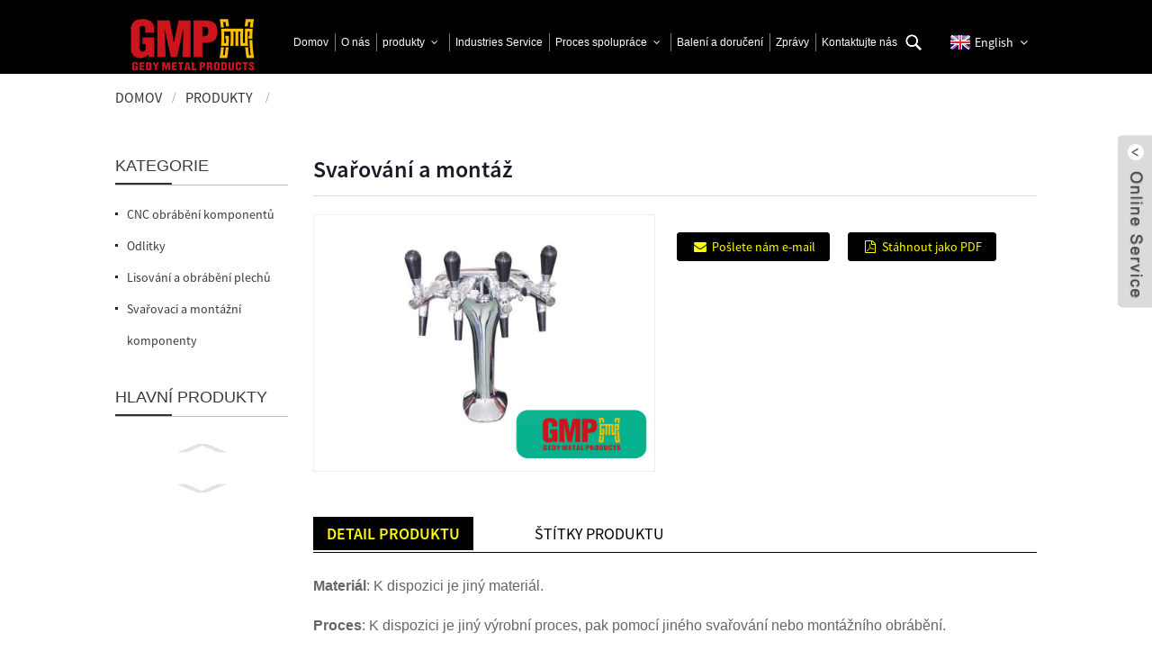

--- FILE ---
content_type: text/html
request_url: https://www.gmpmetalwork.com/cs/welding-assembly.html
body_size: 9710
content:
<!DOCTYPE html>  <html dir="ltr" lang="cs">  <head>  <title>Svařování a montáž - Čína Ningbo Gedy Metal</title>  <meta http-equiv="Content-Type" content="text/html; charset=UTF-8" />  <meta name="viewport" content="width=device-width,initial-scale=1,minimum-scale=1,maximum-scale=1,user-scalable=no">  <link rel="apple-touch-icon-precomposed" href="">  <meta name="format-detection" content="telephone=no">  <meta name="apple-mobile-web-app-capable" content="yes">  <meta name="apple-mobile-web-app-status-bar-style" content="black">   <meta property="og:url" content="https://gmpmetalwork.com:443/welding-assembly.html"/>  <meta property="og:title" content="Welding &amp; Assembly"/>  <meta property="og:description" content="Material: different material is available.  Process: different manufacturing process is available,then by using different welding or assembly machining.  Surface finish: different surface finish is available acc to client's requirement. "/>  <meta property="og:type" content="product"/>    <meta property="og:image" content="https://www.gmpmetalwork.com/uploads/0ae5c071.jpg"/>   <meta property="og:site_name" content="https://www.gmpmetalwork.com/"/>   <link href="https://www.gmpmetalwork.com/wp-content/themes/theme105/main.css" rel="stylesheet">  <link href="https://www.gmpmetalwork.com/wp-content/themes/theme105/style.css" rel="stylesheet">  <link href="https://www.gmpmetalwork.com/wp-content/themes/theme105/animate.min.css" rel="stylesheet">     <script src="https://www.gmpmetalwork.com/wp-content/themes/theme105/js/jquery.min.js"></script>   <script type="text/javascript" src="https://www.gmpmetalwork.com/wp-content/themes/theme105/js/validform.min.js"></script>  <script type='text/javascript' src='https://www.gmpmetalwork.com/wp-content/themes/theme105/js/jquery.themepunch.tools.min.js'></script>  <script src="https://www.gmpmetalwork.com/wp-content/themes/theme105/js/common.js"></script>  <script src="https://www.gmpmetalwork.com/wp-content/themes/theme105/js/wow.js"></script>  <script type="text/javascript" src="https://www.gmpmetalwork.com/wp-content/themes/theme105/js/bottom_service.js"></script>  <script src="https://www.gmpmetalwork.com/wp-content/themes/theme105/js/owl.carousel.js"></script>  <script type="text/javascript" src="https://www.gmpmetalwork.com/wp-content/themes/theme105/js/jquery.flexslider-min.js"></script>  <script type="text/javascript" src="https://www.gmpmetalwork.com/wp-content/themes/theme105/js/jquery.fancybox-1.3.4.js"></script>  <script type="text/javascript" src="https://www.gmpmetalwork.com/wp-content/themes/theme105/js/cloud-zoom.1.0.3.js"></script>  <script src="https://www.gmpmetalwork.com/wp-content/themes/theme105/js/jquery.cookie.js"></script>  <script src="https://www.gmpmetalwork.com/wp-content/themes/theme105/js/skrollr.min.js"></script>  <!--<script type='text/javascript' src='https://www.gmpmetalwork.com/wp-content/themes/theme105/js/jquery.mousewheel.min.js'></script> -->   <!--[if lt IE 9]>  <script src="https://www.gmpmetalwork.com/wp-content/themes/theme105/js/html5.js"></script>  <![endif]-->   <link type="text/css" rel="stylesheet" href="https://www.gmpmetalwork.com/admin/custom_service_3/custom_service_off.css" />   <link type="text/css" rel="stylesheet" href="https://www.gmpmetalwork.com/admin/custom_service_3/bottom_service.css" />   <link rel="shortcut icon" href="https://www.gmpmetalwork.com/uploads/c0f85347.png" />  <link rel="stylesheet" type="text/css" media="screen" href="https://www.gmpmetalwork.com/wp-content/plugins/down-as-pdf/hacklog-down-as-pdf.css" /> <meta name="description" itemprop="description" content="Materiál: K dispozici je jiný materiál.Proces: K dispozici je jiný výrobní proces, pak pomocí jiného svařování nebo montážního obrábění." />  <meta name="keywords" itemprop="keywords" content="komponenty pro svařování hliníku, díly pro svařování hliníku, cnc obráběné svařovací kovové komponenty, cnc obráběné svařovací kovové díly, cnc svařovací příslušenství, cnc svařování měděných komponentů, cnc svařování měděných dílů, zakázkové svařovací komponenty, zakázkové svařovací díly, příslušenství pro svařování kovů, komponenty pro svařování kovů, kovové svařovací díly, svařování a montážní komponenty, svařování montážních dílů obrábění, svařování montážních dílů obrábění, svařování komponentů, výrobků, svařování a montáž" />    <link href="//cdn.globalso.com/hide_search.css" rel="stylesheet"/><link href="//www.gmpmetalwork.com/style/cs.html.css" rel="stylesheet"/></head>    <body>  	<section class="container">    <header class="head-wrapper">      <section class="layout">        <nav class="nav-bar">          <section class="nav-wrap">            <div class="logo"><a href="/cs/"><img src="https://www.gmpmetalwork.com/uploads/26723ea8.png" alt="CNC obráběcí díly, CNC frézovací díly, díly pro přesné obrábění - Gedy"></a></div>              <script type="text/javascript">
// For: 二级域名网址替换
function changeuRL(link){
	var curUrl=document.location.href; // 当前网址
 	var oldUrl="https://www.gmpmetalwork.com/";
 	var lgArr=['fr','de','pt','es','ru','ko','ar','ga','ja','el','tr','it','da','ro','id','cs','af','sv','pl','eu','ca','eo','hi','lo','sq','am','hy','az','be','bn','bs','bg','ceb','ny','co','hr','nl','et','tl','fi','fy','gl','ka','gu','ht','ha','haw','iw','hmn','hu','is','ig','jw','kn','kk','km','ku','ky','la','lv','lt','lb','mk','mg','ms','ml','mt','mi','mr','mn','my','ne','no','ps','fa','pa','sr','st','si','sk','sl','so','sm','gd','sn','sd','su','sw','tg','ta','te','th','uk','ur','uz','vi','cy','xh','yi','yo','zu','zh-CN','zh-TW'];  //各语言版本数组

 	// 遍历数组
	$.each(lgArr,function(i,lgItem){  
		// 假如数组中存在网址跟当前网址一致,执行替换操作
		var lgUrl=String(oldUrl).replace('www',lgItem);
		if(curUrl.indexOf(lgUrl)!=-1){
			link.each(function(i){
				if(!$(this).parents().hasClass('language-flag')){
					var iLink;
					if($(this).prop('href')){
						iLink=$(this).prop('href');
					}
					if(String(iLink).indexOf(oldUrl)!=-1 && String(iLink).indexOf(lgUrl)==-1 && curUrl.indexOf(lgUrl)!=-1){
						var newLink=iLink.replace(oldUrl,lgUrl);
						$(this).attr('href',newLink);
					}
				}
			})
		}
	}); 
}
$(function(){
	changeuRL($('.container a'));
})
</script>    <link href="https://www.gmpmetalwork.com/admin/language/language.css" rel="stylesheet">  <script src="https://www.gmpmetalwork.com/admin/language/language.js"></script>  <div class="change-language ensemble">    <div class="change-language-info">      <div class="change-language-title medium-title">         <div class="language-flag language-flag-en"><a href="https://www.gmpmetalwork.com"><b class="country-flag"></b><span>English</span> </a></div>         <b class="language-icon"></b>       </div>  	<div class="change-language-cont sub-content">          <div class="empty"></div>      </div>    </div>  </div>           <section class="head-search-wrap wrap-hide">              <section class="head-search">               <form  action="https://www.gmpmetalwork.com/index.php" method="get">                      <input class="search-ipt" type="text" placeholder="Search Here..." name="s" id="s" />                      <input type="hidden" name="cat" value="490"/>                      <input class="search-btn" type="submit" id="searchsubmit" value="" />                    </form>              </section>              <span class="search-title"></span>               </section>            <ul class="nav">          <li><a href="/cs/" class='menu-image-title-after'><em>Domov</em></a></li> <li><a href="/cs/about-us/" class='menu-image-title-after'><em>O nás</em></a></li> <li class="current-post-ancestor current-menu-parent"><a href="/cs/products/" class='menu-image-title-after'><em>produkty</em></a> <ul class="sub-menu"> 	<li><a href="/cs/products/cnc-machining-components/" class='menu-image-title-after'><em>CNC obrábění komponentů</em></a></li> 	<li><a href="/cs/products/castings/" class='menu-image-title-after'><em>Odlitky</em></a></li> 	<li><a href="/cs/products/stampings-plate-machining/" class='menu-image-title-after'><em>Lisování a obrábění plechů</em></a></li> 	<li class="current-post-ancestor current-menu-parent"><a href="/cs/products/welding-assembly/" class='menu-image-title-after'><em>Svařovací a montážní komponenty</em></a></li> </ul> </li> <li><a href="/cs/industries-service-material/" class='menu-image-title-after'><em>Industries Service</em></a></li> <li><a class='menu-image-title-after'><em>Proces spolupráce</em></a> <ul class="sub-menu"> 	<li><a href="/cs/cooperation-process/" class='menu-image-title-after'><em>Proces spolupráce</em></a></li> 	<li><a href="/cs/production-process/" class='menu-image-title-after'><em>Produkční proces</em></a></li> </ul> </li> <li><a href="/cs/packing-delivery/" class='menu-image-title-after'><em>Balení a doručení</em></a></li> <li><a href="/cs/news/" class='menu-image-title-after'><em>Zprávy</em></a></li> <li><a href="/cs/contact-us/" class='menu-image-title-after'><em>Kontaktujte nás</em></a></li>        </ul>          </section>        </nav>      </section>    </header>    	     		<nav class="path-bar">               <ul class="path-nav">              <li> <a itemprop="breadcrumb" href="https://www.gmpmetalwork.com/cs">Domov</a></li><li> <a itemprop="breadcrumb" href="/cs/products/" title="Products">produkty</a> </li><li> </li>               </ul>         </nav>              <div id="loading"></div>              <section class="page-layout">             <section class="layout">     			 <!-- aside begin -->     	 <aside class="aside"> <section class="aside-wrap">            <section class="side-widget">              <div class="side-tit-bar">                 <h4 class="side-tit">Kategorie</h4>              </div>              <div class="side-cate side-hide">                 <ul class="side-cate-menu">                <li><a href="/cs/products/cnc-machining-components/" class='menu-image-title-after'><em>CNC obrábění komponentů</em></a></li> <li><a href="/cs/products/castings/" class='menu-image-title-after'><em>Odlitky</em></a></li> <li><a href="/cs/products/stampings-plate-machining/" class='menu-image-title-after'><em>Lisování a obrábění plechů</em></a></li> <li class="current-post-ancestor current-menu-parent"><a href="/cs/products/welding-assembly/" class='menu-image-title-after'><em>Svařovací a montážní komponenty</em></a></li>                 </ul>              </div>           </section>  		  <section class="side-widget">              <div class="side-tit-bar">                 <h4 class="side-tit">Hlavní produkty</h4>              </div>              <section class="products-scroll-list-wrap side-hide">              	<a href="javascript:" class="products-scroll-btn-prev"><b></b></a>                  <div class="products-scroll-list">                     <ul>                                        </ul>                   </div>                  <a href="javascript:" class="products-scroll-btn-next"><b></b></a>               </section>            </section>   		   <section class="aside-wrap"> 	  </aside>           <!--// aisde end -->                        <!-- main begin -->            <section class="main" >            	<section class="detail-wrap">                      <!-- product info -->               <section class="product-intro">               	 <h1 class="product-title">Svařování a montáž</h1>  <div class="product-view" > <!-- Piliang S--> <!-- Piliang E--> <div class="product-image"><a class="cloud-zoom" id="zoom1" data-zoom="adjustX:0, adjustY:0" href="https://www.gmpmetalwork.com/uploads/0ae5c071.jpg"> <img src="https://www.gmpmetalwork.com/uploads/0ae5c071.jpg" itemprop="image" title="" alt="Svařování a montáž Doporučený obrázek" style="width:100%" /></a> </div>              <div class="image-additional">                 <ul class="image-items">                                        <li  class="image-item  current"><a class="cloud-zoom-gallery item"  href="https://www.gmpmetalwork.com/uploads/0ae5c071.jpg" data-zoom="useZoom:zoom1, smallImage:https://www.gmpmetalwork.com/uploads/0ae5c071.jpg"><img src="https://www.gmpmetalwork.com/uploads/0ae5c071-480x360.jpg" alt="Svařování a montáž" /></a></li> 			 </ul>             </div>                           </div> <script>
nico_cloud_zoom();
</script> <section class="product-summary">    <div class="product-meta">                                     </div> <div class="gm-sep product-btn-wrap">     <a href="javascript:" onclick="showMsgPop();" class="email">Pošlete nám e-mail</a>     <a href="https://www.gmpmetalwork.com/wp-content/plugins/down-as-pdf/generate.php?id=1435" target="_blank" rel="external nofollow"   class="pdf">Stáhnout jako PDF</a> </div>  <div class="share-this"><div class="addthis_sharing_toolbox"></div><script type="text/javascript" src="//s7.addthis.com/js/300/addthis_widget.js#pubid=ra-542380e974172b9d" async="async"></script></div> </section>               </section>                  <section class="tab-content-wrap product-detail">                  <div class="tab-title-bar detail-tabs">                     <h2 class="tab-title title current"><span>Detail produktu</span></h2> 					  		                   	<h2 class="tab-title title"><span>Štítky produktu</span></h2>                   </div>                  <section class="tab-panel-wrap">                  <section class="tab-panel disabled entry">                  	                 <section class="tab-panel-content"> 				  				  <p><span style="font-size: medium; font-family: arial, helvetica, sans-serif;"><strong>Materiál</strong>: K dispozici je jiný materiál.</span></p> <p><span style="font-size: medium; font-family: arial, helvetica, sans-serif;"><strong>Proces</strong>: K dispozici je jiný výrobní proces, pak pomocí jiného svařování nebo montážního obrábění.</span></p> <p><span style="font-size: medium; font-family: arial, helvetica, sans-serif;"><strong>Povrchová úprava</strong>: Různé povrchové úpravy jsou k dispozici dle požadavku klienta.</span></p> <!--<div id="downaspdf">                     <a title="Download this Product as PDF" href="https://www.gmpmetalwork.com/wp-content/plugins/down-as-pdf/generate.php?id=1435" rel="external nofollow"><span>Download as PDF</span></a>                 </div>-->  <div class="clear"></div>  	     <hr> <li><b>Předchozí:</b> <a href="/cs/other-metal-machining-components-2.html" rel="prev">ostatní součásti pro obrábění kovů 2</a></li> <li><b>Další:</b> <a href="/cs/glass-metal-parts-4.html" rel="next">Skleněné kovové části</a></li> <hr>	                  </section> 				                    </section> 				  				   				  				                  <section class="tab-panel disabled entry">                 	<section class="tab-panel-content">                  	</section>                  </section> 				   	  				                 </section>                   <section id="send-email" class="inquiry-form-wrap ct-inquiry-form"><script type="text/javascript" src="//www.globalso.site/php/app.php?widget-init-inline.js"></script></section>   </section>			  			  			   <section class="goods-may-like">                  <div class="goods-tbar"><h2 class="title">Související produkty</h2></div>                  <section class="goods-items-wrap">                  	<section class="goods-items"> 	 	 	 		 	                      <div class="product-item"> 	                        <div class="item-wrap">           	                   <div class="pd-img"> 							       <a href="/cs/machined-parts-2.html" title="machined parts"><img src="https://www.gmpmetalwork.com/uploads/a4a6a6f1-480x360.jpg" alt="obráběné díly"></a>                                </div>                                <div class="pd-info">             	                    <h3 class="pd-name"><a href="/cs/machined-parts-2.html">obráběné díly</a></h3>                                </div>                             </div> 						 </div>    	 		 	                      <div class="product-item"> 	                        <div class="item-wrap">           	                   <div class="pd-img"> 							       <a href="/cs/glass-metal-parts-5.html" title="Glass metal parts"><img src="https://www.gmpmetalwork.com/uploads/aec94a02-480x360.jpg" alt="Skleněné kovové části"></a>                                </div>                                <div class="pd-info">             	                    <h3 class="pd-name"><a href="/cs/glass-metal-parts-5.html">Skleněné kovové části</a></h3>                                </div>                             </div> 						 </div>    	 		 	                      <div class="product-item"> 	                        <div class="item-wrap">           	                   <div class="pd-img"> 							       <a href="/cs/laser-cutting-powder-coating-surface-finish-5.html" title="laser cutting powder coating surface finish"><img src="https://www.gmpmetalwork.com/uploads/4510c11d-480x360.jpg" alt="laserové řezání práškové lakování povrchová úprava"></a>                                </div>                                <div class="pd-info">             	                    <h3 class="pd-name"><a href="/cs/laser-cutting-powder-coating-surface-finish-5.html">laserové řezání práškové lakování povrchová úprava</a></h3>                                </div>                             </div> 						 </div>    	 		 	                      <div class="product-item"> 	                        <div class="item-wrap">           	                   <div class="pd-img"> 							       <a href="/cs/cnc-machined-parts-4.html" title="CNC machined parts"><img src="https://www.gmpmetalwork.com/uploads/454fe495-480x360.jpg" alt="CNC obráběné díly"></a>                                </div>                                <div class="pd-info">             	                    <h3 class="pd-name"><a href="/cs/cnc-machined-parts-4.html">CNC obráběné díly</a></h3>                                </div>                             </div> 						 </div>    	 		 	                      <div class="product-item"> 	                        <div class="item-wrap">           	                   <div class="pd-img"> 							       <a href="/cs/machined-parts-3.html" title="machined parts"><img src="https://www.gmpmetalwork.com/uploads/db74fb60-480x360.jpg" alt="obráběné díly"></a>                                </div>                                <div class="pd-info">             	                    <h3 class="pd-name"><a href="/cs/machined-parts-3.html">obráběné díly</a></h3>                                </div>                             </div> 						 </div>    	 		 	                      <div class="product-item"> 	                        <div class="item-wrap">           	                   <div class="pd-img"> 							       <a href="/cs/img_0702.html" title="auto parts-deep drawing"><img src="https://www.gmpmetalwork.com/uploads/08c11d48-480x360.jpg" alt="autodíly-hluboké kreslení"></a>                                </div>                                <div class="pd-info">             	                    <h3 class="pd-name"><a href="/cs/img_0702.html">autodíly-hluboké kreslení</a></h3>                                </div>                             </div> 						 </div>    		         </section>          </section>                  </section>               </section>              </section>            <!--// main end -->            <div class="clear"></div>            </section>            </section> <footer class="foot-wrapper">      <section class="foot-items">        <section class="gm-sep  layout">          <section class="foot-item foot-item-hide foot-item-infomation">            <h2 class="foot-tit">Informace</h2>            <div class="foot-cont">              <ul class="gm-sep">               <li><a href="/cs/cooperation-process/" class='menu-image-title-after'><em>Proces spolupráce</em></a></li> <li><a href="/cs/industries-service-material/" class='menu-image-title-after'><em>Industries Service</em></a></li> <li><a href="/cs/packing-delivery/" class='menu-image-title-after'><em>Balení a doručení</em></a></li> <li><a href="/cs/contact-us/" class='menu-image-title-after'><em>Kontaktujte nás</em></a></li>                            </ul>            </div>          </section>                       <section class="foot-item foot-item-hide foot-item-inquiry">            <h2 class="foot-tit">Nový dopis</h2>            <div class="foot-cont">              <p>V případě dotazů na naše produkty nebo ceník nám zanechte svůj e-mail a my se vám do 24 hodin ozveme.</p>              <div class="subscribe">                <div class="subscribe-form">                  <a class="email inquiryfoot" href="javascript:" onclick="showMsgPop();">Dotaz na ceník</a>                </div>              </div>            </div>          </section>                 <section class="foot-item foot-item-hide foot-item-social">            <h2 class="foot-tit">sociální</h2>            <div class="foot-cont">           <ul class="gm-sep head-social">             <li><a target="_blank" href="https://www.facebook.com/sam.shieh.921"><img src="https://www.gmpmetalwork.com/uploads/69fb1f7b.png" alt="Facebook"><span>Facebook</span></a></li>  <li><a target="_blank" href=""><img src="https://www.gmpmetalwork.com/uploads/2c8310c2.png" alt="Google"><span>Google</span></a></li>  <li><a target="_blank" href=""><img src="https://www.gmpmetalwork.com/uploads/cf1976a5.png" alt="Cvrlikání"><span>Cvrlikání</span></a></li>  <li><a target="_blank" href=""><img src="https://www.gmpmetalwork.com/uploads/e8178ea0.png" alt="Youtube"><span>Youtube</span></a></li>  <li><a target="_blank" href="https://www.linkedin.com/in/%E9%9F%A9-%E8%B0%A2-b48581157/"><img src="https://www.gmpmetalwork.com/uploads/eabbce24.png" alt="LinkedIn"><span>LinkedIn</span></a></li>          </ul>            </div>          </section>                      <section class="foot-item foot-item-hide foot-item-contact">            <h2 class="foot-tit">Kontaktujte nás</h2>            <div class="foot-cont">              <ul class="gm-sep">                 <li class="foot-addr">Adresa: Pokoj 506, No. 666 Taikang Road,<br/>okres Yinzhou, Ningbo,<br/>315100, Zhejiang, Čína</li>                    <li class="foot-phone">Tel : +86(0) 574 88309636</li>					<li class="foot-fax">Fax: +86(0) 574 88309737</li>                                         <li class="foot-email">E-mailem<a href="javascript:" class="add_email12">     :  sales@gmpmetalwork.com</a></li>                                                               <li class="foot-sky">Mobil/WhatsApp/Skype: +86-15867817898</li>            </ul>            </div>          </section>           <section style="position: absolute;display: inline-block;vertical-align: top;"><img style="width:180px;padding-top: 20px;" src="//www.gmpmetalwork.com/uploads/f6420aa9.jpg"></section>        </section>      </section>       <section class="footer">        	<section class="layout">        	 <div class="logo"><a href="/cs/"><img src="https://www.gmpmetalwork.com/uploads/26723ea8.png" alt="CNC obráběcí díly, CNC frézovací díly, díly pro přesné obrábění - Gedy"></a></div>        	<div class="copyright">© Copyright - 2010-2020: Všechna práva vyhrazena.<script type="text/javascript" src="//www.globalso.site/livechat.js"></script></div>        	</section>        </section>          </footer>                                                    <aside class="scrollsidebar" id="scrollsidebar">     <section class="side_content">      <div class="side_list">      	<header class="hd"><img src="https://www.gmpmetalwork.com/admin/custom_service/title_pic.png" alt="Online Inuiry"/></header>          <div class="cont">  		<li><a class="email" href="javascript:" onclick="showMsgPop();">Poslat e-mailem</a></li>  		<li><a target="_blank" class="skype" href="/csskype:live:af90d59091c3ea1e?chat">skype</a></li>    	     </div>  	        <div class="t-code"><a href=""><img width="120px" src="https://www.gmpmetalwork.com/uploads/f6420aa9.jpg" alt=""></a><br/><center>Wechat</center></div>                <div class="side_title"><a  class="close_btn"><span>x</span></a></div>      </div>    </section>    <div class="show_btn"></div>  </aside>              <section class="inquiry-pop-bd">             <section class="inquiry-pop">                  <i class="ico-close-pop" onclick="hideMsgPop();"></i>  <script type="text/javascript" src="//www.globalso.site/form.js"></script>             </section>  </section>  <script type="text/javascript" src="https://www.gmpmetalwork.com/admin/custom_service_3/custom_service.js"></script>              <script type="text/javascript"> 
            $(function() { 
                $("#scrollsidebar").fix({
                    float : 'right',
                    durationTime : 400 
          });
   $('input[name=refer]').val(window.location.href);

            });
            </script>  </section>  <style>  .mo_whatsapp{ display:block;}  .pc_whatsapp{ display:none}  </style>      <div id="mo_whatsapp">  <a target="_blank" class="whatsapp_1" href="whatsapp://send?phone=8618010680219">                    <div class="whatsapp_1 whatsapp whatsapp-bottom left" style="background-color: #25d366;">                          <span class="whatsapp_1"  style="background-color: #25d366" >                              <i class="whatsapp_1 whatsapp-icon" style="padding-right:0px!important;"></i>WhatsApp online chat!</span>                      </div>  </a>  </div>  <script>
function pcWhatsapp(){
document.getElementById("mo_whatsapp").setAttribute("class", "pc_whatsapp")
}
function moWhatsapp(){
document.getElementById("mo_whatsapp").setAttribute("class", "mo_whatsapp")
}
if( /Android|webOS|iPhone|iPad|iPod|BlackBerry|IEMobile|Opera Mini/i.test(navigator.userAgent) ) {
  moWhatsapp()
   }else{
		pcWhatsapp()
	}
</script>  <link rel="stylesheet" id="whatsappchat-css"  href="//www.globalso.top/whatsappchat/id_whatsappchat.css" type="text/css" media="all" />  <script src="https://www.gmpmetalwork.com/wp-content/themes/theme105/js/swiper.min.js"></script>  <script src="https://www.gmpmetalwork.com/wp-content/plugins/easyiit_stats/js/stats_init.js"></script>  <ul class="prisna-wp-translate-seo" id="prisna-translator-seo"><li class="language-flag language-flag-en"><a href="https://www.gmpmetalwork.com/welding-assembly.html" title="English"><b class="country-flag"></b><span>English</span></a></li><li class="language-flag language-flag-fr"><a href="https://www.gmpmetalwork.com/fr/welding-assembly.html" title="French"><b class="country-flag"></b><span>French</span></a></li><li class="language-flag language-flag-de"><a href="https://www.gmpmetalwork.com/de/welding-assembly.html" title="German"><b class="country-flag"></b><span>German</span></a></li><li class="language-flag language-flag-pt"><a href="https://www.gmpmetalwork.com/pt/welding-assembly.html" title="Portuguese"><b class="country-flag"></b><span>Portuguese</span></a></li><li class="language-flag language-flag-es"><a href="https://www.gmpmetalwork.com/es/welding-assembly.html" title="Spanish"><b class="country-flag"></b><span>Spanish</span></a></li><li class="language-flag language-flag-ru"><a href="https://www.gmpmetalwork.com/ru/welding-assembly.html" title="Russian"><b class="country-flag"></b><span>Russian</span></a></li><li class="language-flag language-flag-ja"><a href="https://www.gmpmetalwork.com/ja/welding-assembly.html" title="Japanese"><b class="country-flag"></b><span>Japanese</span></a></li><li class="language-flag language-flag-ko"><a href="https://www.gmpmetalwork.com/ko/welding-assembly.html" title="Korean"><b class="country-flag"></b><span>Korean</span></a></li><li class="language-flag language-flag-ar"><a href="https://www.gmpmetalwork.com/ar/welding-assembly.html" title="Arabic"><b class="country-flag"></b><span>Arabic</span></a></li><li class="language-flag language-flag-ga"><a href="https://www.gmpmetalwork.com/ga/welding-assembly.html" title="Irish"><b class="country-flag"></b><span>Irish</span></a></li><li class="language-flag language-flag-el"><a href="https://www.gmpmetalwork.com/el/welding-assembly.html" title="Greek"><b class="country-flag"></b><span>Greek</span></a></li><li class="language-flag language-flag-tr"><a href="https://www.gmpmetalwork.com/tr/welding-assembly.html" title="Turkish"><b class="country-flag"></b><span>Turkish</span></a></li><li class="language-flag language-flag-it"><a href="https://www.gmpmetalwork.com/it/welding-assembly.html" title="Italian"><b class="country-flag"></b><span>Italian</span></a></li><li class="language-flag language-flag-da"><a href="https://www.gmpmetalwork.com/da/welding-assembly.html" title="Danish"><b class="country-flag"></b><span>Danish</span></a></li><li class="language-flag language-flag-ro"><a href="https://www.gmpmetalwork.com/ro/welding-assembly.html" title="Romanian"><b class="country-flag"></b><span>Romanian</span></a></li><li class="language-flag language-flag-id"><a href="https://www.gmpmetalwork.com/id/welding-assembly.html" title="Indonesian"><b class="country-flag"></b><span>Indonesian</span></a></li><li class="language-flag language-flag-cs"><a href="https://www.gmpmetalwork.com/cs/welding-assembly.html" title="Czech"><b class="country-flag"></b><span>Czech</span></a></li><li class="language-flag language-flag-af"><a href="https://www.gmpmetalwork.com/af/welding-assembly.html" title="Afrikaans"><b class="country-flag"></b><span>Afrikaans</span></a></li><li class="language-flag language-flag-sv"><a href="https://www.gmpmetalwork.com/sv/welding-assembly.html" title="Swedish"><b class="country-flag"></b><span>Swedish</span></a></li><li class="language-flag language-flag-pl"><a href="https://www.gmpmetalwork.com/pl/welding-assembly.html" title="Polish"><b class="country-flag"></b><span>Polish</span></a></li><li class="language-flag language-flag-eu"><a href="https://www.gmpmetalwork.com/eu/welding-assembly.html" title="Basque"><b class="country-flag"></b><span>Basque</span></a></li><li class="language-flag language-flag-ca"><a href="https://www.gmpmetalwork.com/ca/welding-assembly.html" title="Catalan"><b class="country-flag"></b><span>Catalan</span></a></li><li class="language-flag language-flag-eo"><a href="https://www.gmpmetalwork.com/eo/welding-assembly.html" title="Esperanto"><b class="country-flag"></b><span>Esperanto</span></a></li><li class="language-flag language-flag-hi"><a href="https://www.gmpmetalwork.com/hi/welding-assembly.html" title="Hindi"><b class="country-flag"></b><span>Hindi</span></a></li><li class="language-flag language-flag-lo"><a href="https://www.gmpmetalwork.com/lo/welding-assembly.html" title="Lao"><b class="country-flag"></b><span>Lao</span></a></li><li class="language-flag language-flag-sq"><a href="https://www.gmpmetalwork.com/sq/welding-assembly.html" title="Albanian"><b class="country-flag"></b><span>Albanian</span></a></li><li class="language-flag language-flag-am"><a href="https://www.gmpmetalwork.com/am/welding-assembly.html" title="Amharic"><b class="country-flag"></b><span>Amharic</span></a></li><li class="language-flag language-flag-hy"><a href="https://www.gmpmetalwork.com/hy/welding-assembly.html" title="Armenian"><b class="country-flag"></b><span>Armenian</span></a></li><li class="language-flag language-flag-az"><a href="https://www.gmpmetalwork.com/az/welding-assembly.html" title="Azerbaijani"><b class="country-flag"></b><span>Azerbaijani</span></a></li><li class="language-flag language-flag-be"><a href="https://www.gmpmetalwork.com/be/welding-assembly.html" title="Belarusian"><b class="country-flag"></b><span>Belarusian</span></a></li><li class="language-flag language-flag-bn"><a href="https://www.gmpmetalwork.com/bn/welding-assembly.html" title="Bengali"><b class="country-flag"></b><span>Bengali</span></a></li><li class="language-flag language-flag-bs"><a href="https://www.gmpmetalwork.com/bs/welding-assembly.html" title="Bosnian"><b class="country-flag"></b><span>Bosnian</span></a></li><li class="language-flag language-flag-bg"><a href="https://www.gmpmetalwork.com/bg/welding-assembly.html" title="Bulgarian"><b class="country-flag"></b><span>Bulgarian</span></a></li><li class="language-flag language-flag-ceb"><a href="https://www.gmpmetalwork.com/ceb/welding-assembly.html" title="Cebuano"><b class="country-flag"></b><span>Cebuano</span></a></li><li class="language-flag language-flag-ny"><a href="https://www.gmpmetalwork.com/ny/welding-assembly.html" title="Chichewa"><b class="country-flag"></b><span>Chichewa</span></a></li><li class="language-flag language-flag-co"><a href="https://www.gmpmetalwork.com/co/welding-assembly.html" title="Corsican"><b class="country-flag"></b><span>Corsican</span></a></li><li class="language-flag language-flag-hr"><a href="https://www.gmpmetalwork.com/hr/welding-assembly.html" title="Croatian"><b class="country-flag"></b><span>Croatian</span></a></li><li class="language-flag language-flag-nl"><a href="https://www.gmpmetalwork.com/nl/welding-assembly.html" title="Dutch"><b class="country-flag"></b><span>Dutch</span></a></li><li class="language-flag language-flag-et"><a href="https://www.gmpmetalwork.com/et/welding-assembly.html" title="Estonian"><b class="country-flag"></b><span>Estonian</span></a></li><li class="language-flag language-flag-tl"><a href="https://www.gmpmetalwork.com/tl/welding-assembly.html" title="Filipino"><b class="country-flag"></b><span>Filipino</span></a></li><li class="language-flag language-flag-fi"><a href="https://www.gmpmetalwork.com/fi/welding-assembly.html" title="Finnish"><b class="country-flag"></b><span>Finnish</span></a></li><li class="language-flag language-flag-fy"><a href="https://www.gmpmetalwork.com/fy/welding-assembly.html" title="Frisian"><b class="country-flag"></b><span>Frisian</span></a></li><li class="language-flag language-flag-gl"><a href="https://www.gmpmetalwork.com/gl/welding-assembly.html" title="Galician"><b class="country-flag"></b><span>Galician</span></a></li><li class="language-flag language-flag-ka"><a href="https://www.gmpmetalwork.com/ka/welding-assembly.html" title="Georgian"><b class="country-flag"></b><span>Georgian</span></a></li><li class="language-flag language-flag-gu"><a href="https://www.gmpmetalwork.com/gu/welding-assembly.html" title="Gujarati"><b class="country-flag"></b><span>Gujarati</span></a></li><li class="language-flag language-flag-ht"><a href="https://www.gmpmetalwork.com/ht/welding-assembly.html" title="Haitian"><b class="country-flag"></b><span>Haitian</span></a></li><li class="language-flag language-flag-ha"><a href="https://www.gmpmetalwork.com/ha/welding-assembly.html" title="Hausa"><b class="country-flag"></b><span>Hausa</span></a></li><li class="language-flag language-flag-haw"><a href="https://www.gmpmetalwork.com/haw/welding-assembly.html" title="Hawaiian"><b class="country-flag"></b><span>Hawaiian</span></a></li><li class="language-flag language-flag-iw"><a href="https://www.gmpmetalwork.com/iw/welding-assembly.html" title="Hebrew"><b class="country-flag"></b><span>Hebrew</span></a></li><li class="language-flag language-flag-hmn"><a href="https://www.gmpmetalwork.com/hmn/welding-assembly.html" title="Hmong"><b class="country-flag"></b><span>Hmong</span></a></li><li class="language-flag language-flag-hu"><a href="https://www.gmpmetalwork.com/hu/welding-assembly.html" title="Hungarian"><b class="country-flag"></b><span>Hungarian</span></a></li><li class="language-flag language-flag-is"><a href="https://www.gmpmetalwork.com/is/welding-assembly.html" title="Icelandic"><b class="country-flag"></b><span>Icelandic</span></a></li><li class="language-flag language-flag-ig"><a href="https://www.gmpmetalwork.com/ig/welding-assembly.html" title="Igbo"><b class="country-flag"></b><span>Igbo</span></a></li><li class="language-flag language-flag-jw"><a href="https://www.gmpmetalwork.com/jw/welding-assembly.html" title="Javanese"><b class="country-flag"></b><span>Javanese</span></a></li><li class="language-flag language-flag-kn"><a href="https://www.gmpmetalwork.com/kn/welding-assembly.html" title="Kannada"><b class="country-flag"></b><span>Kannada</span></a></li><li class="language-flag language-flag-kk"><a href="https://www.gmpmetalwork.com/kk/welding-assembly.html" title="Kazakh"><b class="country-flag"></b><span>Kazakh</span></a></li><li class="language-flag language-flag-km"><a href="https://www.gmpmetalwork.com/km/welding-assembly.html" title="Khmer"><b class="country-flag"></b><span>Khmer</span></a></li><li class="language-flag language-flag-ku"><a href="https://www.gmpmetalwork.com/ku/welding-assembly.html" title="Kurdish"><b class="country-flag"></b><span>Kurdish</span></a></li><li class="language-flag language-flag-ky"><a href="https://www.gmpmetalwork.com/ky/welding-assembly.html" title="Kyrgyz"><b class="country-flag"></b><span>Kyrgyz</span></a></li><li class="language-flag language-flag-la"><a href="https://www.gmpmetalwork.com/la/welding-assembly.html" title="Latin"><b class="country-flag"></b><span>Latin</span></a></li><li class="language-flag language-flag-lv"><a href="https://www.gmpmetalwork.com/lv/welding-assembly.html" title="Latvian"><b class="country-flag"></b><span>Latvian</span></a></li><li class="language-flag language-flag-lt"><a href="https://www.gmpmetalwork.com/lt/welding-assembly.html" title="Lithuanian"><b class="country-flag"></b><span>Lithuanian</span></a></li><li class="language-flag language-flag-lb"><a href="https://www.gmpmetalwork.com/lb/welding-assembly.html" title="Luxembou.."><b class="country-flag"></b><span>Luxembou..</span></a></li><li class="language-flag language-flag-mk"><a href="https://www.gmpmetalwork.com/mk/welding-assembly.html" title="Macedonian"><b class="country-flag"></b><span>Macedonian</span></a></li><li class="language-flag language-flag-mg"><a href="https://www.gmpmetalwork.com/mg/welding-assembly.html" title="Malagasy"><b class="country-flag"></b><span>Malagasy</span></a></li><li class="language-flag language-flag-ms"><a href="https://www.gmpmetalwork.com/ms/welding-assembly.html" title="Malay"><b class="country-flag"></b><span>Malay</span></a></li><li class="language-flag language-flag-ml"><a href="https://www.gmpmetalwork.com/ml/welding-assembly.html" title="Malayalam"><b class="country-flag"></b><span>Malayalam</span></a></li><li class="language-flag language-flag-mt"><a href="https://www.gmpmetalwork.com/mt/welding-assembly.html" title="Maltese"><b class="country-flag"></b><span>Maltese</span></a></li><li class="language-flag language-flag-mi"><a href="https://www.gmpmetalwork.com/mi/welding-assembly.html" title="Maori"><b class="country-flag"></b><span>Maori</span></a></li><li class="language-flag language-flag-mr"><a href="https://www.gmpmetalwork.com/mr/welding-assembly.html" title="Marathi"><b class="country-flag"></b><span>Marathi</span></a></li><li class="language-flag language-flag-mn"><a href="https://www.gmpmetalwork.com/mn/welding-assembly.html" title="Mongolian"><b class="country-flag"></b><span>Mongolian</span></a></li><li class="language-flag language-flag-my"><a href="https://www.gmpmetalwork.com/my/welding-assembly.html" title="Burmese"><b class="country-flag"></b><span>Burmese</span></a></li><li class="language-flag language-flag-ne"><a href="https://www.gmpmetalwork.com/ne/welding-assembly.html" title="Nepali"><b class="country-flag"></b><span>Nepali</span></a></li><li class="language-flag language-flag-no"><a href="https://www.gmpmetalwork.com/no/welding-assembly.html" title="Norwegian"><b class="country-flag"></b><span>Norwegian</span></a></li><li class="language-flag language-flag-ps"><a href="https://www.gmpmetalwork.com/ps/welding-assembly.html" title="Pashto"><b class="country-flag"></b><span>Pashto</span></a></li><li class="language-flag language-flag-fa"><a href="https://www.gmpmetalwork.com/fa/welding-assembly.html" title="Persian"><b class="country-flag"></b><span>Persian</span></a></li><li class="language-flag language-flag-pa"><a href="https://www.gmpmetalwork.com/pa/welding-assembly.html" title="Punjabi"><b class="country-flag"></b><span>Punjabi</span></a></li><li class="language-flag language-flag-sr"><a href="https://www.gmpmetalwork.com/sr/welding-assembly.html" title="Serbian"><b class="country-flag"></b><span>Serbian</span></a></li><li class="language-flag language-flag-st"><a href="https://www.gmpmetalwork.com/st/welding-assembly.html" title="Sesotho"><b class="country-flag"></b><span>Sesotho</span></a></li><li class="language-flag language-flag-si"><a href="https://www.gmpmetalwork.com/si/welding-assembly.html" title="Sinhala"><b class="country-flag"></b><span>Sinhala</span></a></li><li class="language-flag language-flag-sk"><a href="https://www.gmpmetalwork.com/sk/welding-assembly.html" title="Slovak"><b class="country-flag"></b><span>Slovak</span></a></li><li class="language-flag language-flag-sl"><a href="https://www.gmpmetalwork.com/sl/welding-assembly.html" title="Slovenian"><b class="country-flag"></b><span>Slovenian</span></a></li><li class="language-flag language-flag-so"><a href="https://www.gmpmetalwork.com/so/welding-assembly.html" title="Somali"><b class="country-flag"></b><span>Somali</span></a></li><li class="language-flag language-flag-sm"><a href="https://www.gmpmetalwork.com/sm/welding-assembly.html" title="Samoan"><b class="country-flag"></b><span>Samoan</span></a></li><li class="language-flag language-flag-gd"><a href="https://www.gmpmetalwork.com/gd/welding-assembly.html" title="Scots Gaelic"><b class="country-flag"></b><span>Scots Gaelic</span></a></li><li class="language-flag language-flag-sn"><a href="https://www.gmpmetalwork.com/sn/welding-assembly.html" title="Shona"><b class="country-flag"></b><span>Shona</span></a></li><li class="language-flag language-flag-sd"><a href="https://www.gmpmetalwork.com/sd/welding-assembly.html" title="Sindhi"><b class="country-flag"></b><span>Sindhi</span></a></li><li class="language-flag language-flag-su"><a href="https://www.gmpmetalwork.com/su/welding-assembly.html" title="Sundanese"><b class="country-flag"></b><span>Sundanese</span></a></li><li class="language-flag language-flag-sw"><a href="https://www.gmpmetalwork.com/sw/welding-assembly.html" title="Swahili"><b class="country-flag"></b><span>Swahili</span></a></li><li class="language-flag language-flag-tg"><a href="https://www.gmpmetalwork.com/tg/welding-assembly.html" title="Tajik"><b class="country-flag"></b><span>Tajik</span></a></li><li class="language-flag language-flag-ta"><a href="https://www.gmpmetalwork.com/ta/welding-assembly.html" title="Tamil"><b class="country-flag"></b><span>Tamil</span></a></li><li class="language-flag language-flag-te"><a href="https://www.gmpmetalwork.com/te/welding-assembly.html" title="Telugu"><b class="country-flag"></b><span>Telugu</span></a></li><li class="language-flag language-flag-th"><a href="https://www.gmpmetalwork.com/th/welding-assembly.html" title="Thai"><b class="country-flag"></b><span>Thai</span></a></li><li class="language-flag language-flag-uk"><a href="https://www.gmpmetalwork.com/uk/welding-assembly.html" title="Ukrainian"><b class="country-flag"></b><span>Ukrainian</span></a></li><li class="language-flag language-flag-ur"><a href="https://www.gmpmetalwork.com/ur/welding-assembly.html" title="Urdu"><b class="country-flag"></b><span>Urdu</span></a></li><li class="language-flag language-flag-uz"><a href="https://www.gmpmetalwork.com/uz/welding-assembly.html" title="Uzbek"><b class="country-flag"></b><span>Uzbek</span></a></li><li class="language-flag language-flag-vi"><a href="https://www.gmpmetalwork.com/vi/welding-assembly.html" title="Vietnamese"><b class="country-flag"></b><span>Vietnamese</span></a></li><li class="language-flag language-flag-cy"><a href="https://www.gmpmetalwork.com/cy/welding-assembly.html" title="Welsh"><b class="country-flag"></b><span>Welsh</span></a></li><li class="language-flag language-flag-xh"><a href="https://www.gmpmetalwork.com/xh/welding-assembly.html" title="Xhosa"><b class="country-flag"></b><span>Xhosa</span></a></li><li class="language-flag language-flag-yi"><a href="https://www.gmpmetalwork.com/yi/welding-assembly.html" title="Yiddish"><b class="country-flag"></b><span>Yiddish</span></a></li><li class="language-flag language-flag-yo"><a href="https://www.gmpmetalwork.com/yo/welding-assembly.html" title="Yoruba"><b class="country-flag"></b><span>Yoruba</span></a></li><li class="language-flag language-flag-zu"><a href="https://www.gmpmetalwork.com/zu/welding-assembly.html" title="Zulu"><b class="country-flag"></b><span>Zulu</span></a></li><li class="language-flag language-flag-rw"><a href="https://www.gmpmetalwork.com/rw/welding-assembly.html" title="Kinyarwanda"><b class="country-flag"></b><span>Kinyarwanda</span></a></li><li class="language-flag language-flag-tt"><a href="https://www.gmpmetalwork.com/tt/welding-assembly.html" title="Tatar"><b class="country-flag"></b><span>Tatar</span></a></li><li class="language-flag language-flag-or"><a href="https://www.gmpmetalwork.com/or/welding-assembly.html" title="Oriya"><b class="country-flag"></b><span>Oriya</span></a></li><li class="language-flag language-flag-tk"><a href="https://www.gmpmetalwork.com/tk/welding-assembly.html" title="Turkmen"><b class="country-flag"></b><span>Turkmen</span></a></li><li class="language-flag language-flag-ug"><a href="https://www.gmpmetalwork.com/ug/welding-assembly.html" title="Uyghur"><b class="country-flag"></b><span>Uyghur</span></a></li></ul><link rel='stylesheet' id='font-awesome-css'  href='//maxcdn.bootstrapcdn.com/font-awesome/4.3.0/css/font-awesome.min.css?ver=3.6.1' type='text/css' media='all' /> <link rel='stylesheet' id='cf7ic_style-css'  href='https://www.gmpmetalwork.com/wp-content/plugins/contact-form-7-image-captcha/style.css?ver=1.0.0' type='text/css' media='all' /> <link rel='stylesheet' id='contact-form-7-css'  href='https://www.gmpmetalwork.com/wp-content/plugins/contact-form-7/includes/css/styles.css?ver=3.4.1' type='text/css' media='all' /> <link rel='stylesheet' id='menu-image-css'  href='https://www.gmpmetalwork.com/wp-content/plugins/menu-image/menu-image.css?ver=1.1' type='text/css' media='all' /> <link rel='stylesheet' id='videojs-css'  href='https://www.gmpmetalwork.com/wp-content/plugins/videojs-html5-player/videojs/video-js.css?ver=3.6.1' type='text/css' media='all' /> <link rel='stylesheet' id='videojs-style-css'  href='https://www.gmpmetalwork.com/wp-content/plugins/videojs-html5-player/videojs-html5-player.css?ver=3.6.1' type='text/css' media='all' /> <script type='text/javascript' src='https://www.gmpmetalwork.com/wp-includes/js/jquery/jquery.js?ver=1.10.2'></script> <script type='text/javascript' src='https://www.gmpmetalwork.com/wp-includes/js/jquery/jquery-migrate.min.js?ver=1.2.1'></script> <script type='text/javascript' src='https://www.gmpmetalwork.com/wp-content/plugins/contact-form-7/includes/js/jquery.form.min.js?ver=3.32.0-2013.04.03'></script> <script type='text/javascript'>
/* <![CDATA[ */
var _wpcf7 = {"loaderUrl":"https:\/\/www.gmpmetalwork.com\/wp-content\/plugins\/contact-form-7\/images\/ajax-loader.gif","sending":"Sending ..."};
/* ]]> */
</script> <script type='text/javascript' src='https://www.gmpmetalwork.com/wp-content/plugins/contact-form-7/includes/js/scripts.js?ver=3.4.1'></script> <script type='text/javascript' src='https://www.gmpmetalwork.com/wp-content/plugins/videojs-html5-player/videojs/video.js?ver=3.6.1'></script> <script type="text/javascript" src="//cdn.goodao.net/globalso.js"></script></body>  </html>

--- FILE ---
content_type: text/css
request_url: https://www.gmpmetalwork.com/admin/language/language.css
body_size: 3030
content:
@charset "utf-8";



@font-face {



  font-family: 'fontawesome';



  src: url('fonts/Font-Awesome/fontawesome-webfont.eot?5510888');



  src: url('fonts/Font-Awesome/fontawesome-webfont.eot?5510888#iefix') format('embedded-opentype'),



       url('fonts/Font-Awesome/fontawesome-webfont.woff?5510888') format('woff'),



       url('fonts/Font-Awesome/fontawesome-webfont.ttf?5510888') format('truetype'),



       url('fonts/Font-Awesome/fontawesome-webfont.svg?5510888#revicons') format('svg');



  font-weight: normal;



  font-style: normal;



}



.change-language{



	position:relative;



	display:inline-block;



	vertical-align:top;



	*display:inline;



	*zoom:1;



	}



.change-language .change-language-cont .empty{ display:none;}



.change-language .change-language-cont .change-empty{ text-align:center; padding:10px 0;}



.change-language .prisna-wp-translate-seo .lang-more{ display:none; margin:10px;}



.change-languag,.change-language-cont ul,.change-language-cont ul li{



	text-align:left;



	}



.change-language-info .language-icon:before{



  font-family: "fontawesome";



  font-style: normal;



  font-weight: normal;



  speak: none;



  display: inline-block;



  text-decoration: inherit;



  width: 1em;



  margin-right: .2em;



  text-align: center;



  font-variant: normal;



  text-transform: none;



  line-height: 1em;



  margin-left: .2em;



}



.change-language .change-language-cont .lang-item-hide{ display:none !important;}



.change-language .change-language-cont .lang-more{



	position:relative;



	display:block;



	text-align:center;



	cursor:pointer;



	}



.medium-title{ cursor:pointer;}



.sub-content{



	position:absolute;



	display:none;



	right:0;



	background:#fff;



	border-radius:5px 0 5px 5px;



	border:1px solid #dbdbdb;



	z-index:99999;



	}



.change-language-info .change-language-title.title-show{



	border-radius:5px 5px 0 0 !important;



	background:#fff;



	border-color:#dbdbdb;



	}



.change-language-info .change-language-title.title-hide{



	border-radius:5px !important;



	background:none;



	border-color:transparent;



	}		



.prisna-wp-translate-dropdown-hidden{



	display:none !important;



	}



.change-language-info  .language-icon{



	-moz-transition:all 0.5s ease-in-out;



	-webkit-transition:all 0.5s ease-in-out;



	-ms-transition:all 0.5s ease-in-out;



	-o-transition:all 0.5s ease-in-out;



	transition:all 0.5s ease-in-out;



	}



.change-language-info:hover .language-icon{



	-moz-transform:rotate(-180deg);



	-webkit-transform:rotate(-180deg);



	-ms-transform:rotate(-180deg);



	-o-transform:rotate(-180deg);



	transform:rotate(-180deg);



	top:6px;



	}	



.change-language-info{



	position:relative;



	display:inline-block;



	vertical-align:top;



	*display:inline;



	*zoom:1;



	



	}







.change-language-info .change-language-title{



	position:relative;



	line-height:16px;



	padding:6px 25px 6px 5px;



	border:1px solid transparent;



	border-bottom:none;



	border-radius:5px 5px 0 0;



	z-index:100000;



 



 



	-moz-transition:all 0.4s ease-in-out;



	-webkit-transition:all 0.4s ease-in-out;



	-ms-transition:all 0.4s ease-in-out;



	-o-transition:all 0.4s ease-in-out;



	transition:all 0.4s ease-in-out;



 



/* 	padding:5px 35px 5px 15px;



	background-color: #fff;



	border: 3px solid #10c7d7;



	border-radius: 18px; */



	 



  



	}



.change-language-info:hover .change-language-title,.change-language-info:hover .change-language-title a,.change-language-info:hover .change-language-title span,.change-language-info:hover .language-icon{ color:inherit}	







.change-language-info .language-icon {



	position:absolute;



	right:4px;



	top:6px;



}



.change-language-info .language-icon:before{



	content:"\f0d7";



	}	



		



.change-language-cont{



	top:27px;



	*top: 26px;



	padding:10px 5px;



	width:350px;



	}



.change-language ::-webkit-scrollbar{width:8px;}



.change-language ::-webkit-scrollbar-track{background-color:#fff;}



.change-language ::-webkit-scrollbar-thumb{background-color:rgba(0,0,0,0.5); border-radius:3px; }



.change-language .language-cont:hover::-webkit-scrollbar-thumb{ display:block}



.change-language ::-webkit-scrollbar-thumb:hover {background-color:#9c3}



.change-language ::-webkit-scrollbar-thumb:active {background-color:#00aff0}		



	



	



.change-language-cont ul li{



	position:relative;



	display:inline-block;



	vertical-align:bottom;



	*display:inline;



	*zoom:1;



	width:30%;



	margin:0 1.666666%;



	list-style:none;



	border-bottom:1px solid #ececec;



	padding:5px 0;



	line-height:16px;



	}



.change-language-title span{



	color:#666;



}



.language-flag span{



	position:relative;



	display:inline-block;



	vertical-align:top;



	*display:inline;



	*zoom:1;



	}



.language-flag .country-flag {



	position:relative;



	display:inline-block;



	vertical-align:top;



	*display:inline;



	*zoom:1;



	background-repeat: no-repeat;



	background-image:url(img/all-m.gif);



	width:22px;



	height:16px;



	margin:0 5px



}







 







.language-flag-af .country-flag  {







	background-position: 0 0 !important;







}







 







.language-flag-sq .country-flag  {







	background-position: 0 -16px !important;







}







 







.language-flag-ar .country-flag  {







	background-position: 0 -32px !important;







}







 







.language-flag-hy .country-flag  {







	background-position: 0 -48px !important;







}







 







.language-flag-az  .country-flag {







	background-position: 0 -64px !important;







}







 







.language-flag-eu  .country-flag {







	background-position: 0 -80px !important;







}







 







.language-flag-be .country-flag  {







	background-position: 0 -96px !important;







}







 







.language-flag-bg  .country-flag {







	background-position: 0 -112px !important;







}







 







.language-flag-ca  .country-flag {







	background-position: 0 -128px !important;







}







 







.language-flag-zh  .country-flag {







	background-position: 0 -144px !important;







}







 







.language-flag-zh-TW  .country-flag {







	background-position: 0 -160px !important;







}







 







.language-flag-hr .country-flag  {







	background-position: 0 -176px !important;







}







 







.language-flag-cs .country-flag  {







	background-position: 0 -192px !important;







}







 







.language-flag-da .country-flag{







	background-position: 0 -208px !important;







}







 







.language-flag-nl  .country-flag {







	background-position: 0 -240px !important;







}







 







.language-flag-en  .country-flag {







	background-position: 0 -256px !important;







}







 







.language-flag-et  .country-flag {







	background-position: 0 -272px !important;







}







 







.language-flag-tl  .country-flag {







	background-position: 0 -288px !important;







}







 







.language-flag-fi  .country-flag {







	background-position: 0 -304px !important;







}







 







.language-flag-fr  .country-flag {







	background-position: 0 -320px !important;







}







 







.language-flag-gl  .country-flag {







	background-position: 0 -336px !important;







}







 







.language-flag-ka  .country-flag {







	background-position: 0 -352px !important;







}







 







.language-flag-de  .country-flag {







	background-position: 0 -368px !important;







}







 







.language-flag-el .country-flag  {







	background-position: 0 -384px !important;







}







 







.language-flag-ht  .country-flag {







	background-position: 0 -400px !important;







}







 







.language-flag-iw  .country-flag {







	background-position: 0 -416px !important;







}







 







.language-flag-hi .country-flag ,







.language-flag-te .country-flag ,







.language-flag-kn .country-flag ,







.language-flag-ta .country-flag ,







.language-flag-gu .country-flag  {







	background-position: 0 -432px !important;







}







 







.language-flag-hu .country-flag  {







	background-position: 0 -448px !important;







}







 







.language-flag-is  .country-flag {







	background-position: 0 -464px !important;







}







 







.language-flag-id .country-flag  {







	background-position: 0 -480px !important;







}







 







.language-flag-ga  .country-flag {







	background-position: 0 -496px !important;







}







 







.language-flag-it .country-flag  {







	background-position: 0 -512px !important;







}







 







.language-flag-ja  .country-flag {







	background-position: 0 -528px !important;







}







 







.language-flag-ko  .country-flag {







	background-position: 0 -544px !important;







}







 







.language-flag-la  .country-flag {







	background-position: 0 -560px !important;







}







 







.language-flag-lv  .country-flag {







	background-position: 0 -576px !important;







}







 







.language-flag-lt  .country-flag {







	background-position: 0 -592px !important;







}







 







.language-flag-mk  .country-flag {







	background-position: 0 -608px !important;







}







 







.language-flag-ms  .country-flag {







	background-position: 0 -624px !important;







}







 







.language-flag-mt  .country-flag {







	background-position: 0 -640px !important;







}







 







.language-flag-no .country-flag  {







	background-position: 0 -656px !important;







}







 







.language-flag-fa  .country-flag {







	background-position: 0 -672px !important;







}







 







.language-flag-pl .country-flag  {







	background-position: 0 -688px !important;







}







 







.language-flag-pt  .country-flag {







	background-position: 0 -704px !important;







}







 







.language-flag-ro  .country-flag {







	background-position: 0 -720px !important;







}







 







.language-flag-ru  .country-flag {







	background-position: 0 -736px !important;







}







 







.language-flag-sr  .country-flag {







	background-position: 0 -752px !important;







}







 







.language-flag-sk  .country-flag {







	background-position: 0 -768px !important;







}







 







.language-flag-sl  .country-flag {







	background-position: 0 -784px !important;







}







 







.language-flag-es  .country-flag {







	background-position: 0 -800px !important;







}







 







.language-flag-sw  .country-flag {







	background-position: 0 -816px !important;







}







 







.language-flag-sv  .country-flag {







	background-position: 0 -832px !important;







}







 







.language-flag-th  .country-flag {







	background-position: 0 -848px !important;







}







 







.language-flag-tr  .country-flag {







	background-position: 0 -864px !important;







}







 







.language-flag-uk  .country-flag {







	background-position: 0 -880px !important;







}







 







.language-flag-ur  .country-flag {







	background-position: 0 -896px !important;







}







 







.language-flag-vi  .country-flag {







	background-position: 0 -912px !important;







}







 







.language-flag-cy .country-flag  {







	background-position: 0 -928px !important;







}







 







.language-flag-yi  .country-flag {







	background-position: 0 -944px !important;







}















.language-flag-bn  .country-flag {







	background-position: 0 -960px !important;







}















.language-flag-eo .country-flag  {







	background-position: 0 -976px !important;







}















.language-flag.language-flag-custom-afghanistan .country-flag  {







	background-position: 0 -992px !important;







}















.language-flag.language-flag-custom-albania .country-flag  {







	background-position: 0 -1008px !important;







}















.language-flag.language-flag-custom-algeria  .country-flag {







	background-position: 0 -1024px !important;







}















.language-flag.language-flag-custom-argentina  .country-flag {







	background-position: 0 -1040px !important;







}















.language-flag.language-flag-custom-australia .country-flag  {







	background-position: 0 -1056px !important;







}















.language-flag.language-flag-custom-austria  .country-flag {







	background-position: 0 -1072px !important;







}















.language-flag.language-flag-custom-belgium  .country-flag {







	background-position: 0 -1088px !important;







}















.language-flag.language-flag-custom-brazil  .country-flag {







	background-position: 0 -1104px !important;







}















.language-flag.language-flag-custom-canada  .country-flag {







	background-position: 0 -1120px !important;







}















.language-flag.language-flag-custom-chile .country-flag  {







	background-position: 0 -1136px !important;







}















.language-flag.language-flag-custom-cote-d-ivoire .country-flag  {







	background-position: 0 -1152px !important;







}















.language-flag.language-flag-custom-ecuador .country-flag  {







	background-position: 0 -1168px !important;







}















.language-flag.language-flag-custom-egypt .country-flag  {







	background-position: 0 -1184px !important;







}















.language-flag.language-flag-custom-england  .country-flag {







	background-position: 0 -1200px !important;







}















.language-flag.language-flag-custom-luxembourg  .country-flag {







	background-position: 0 -1216px !important;







}















.language-flag.language-flag-custom-malaysia  .country-flag {







	background-position: 0 -1232px !important;







}















.language-flag.language-flag-custom-mexico  .country-flag {







	background-position: 0 -1248px !important;







}















.language-flag.language-flag-custom-new-zealand  .country-flag {







	background-position: 0 -1264px !important;







}















.language-flag.language-flag-custom-oman  .country-flag {







	background-position: 0 -1280px !important;







}















.language-flag.language-flag-custom-qatar  .country-flag {







	background-position: 0 -1296px !important;







}















.language-flag.language-flag-custom-saudi-arabia  .country-flag {







	background-position: 0 -1312px !important;







}















.language-flag.language-flag-custom-singapore  .country-flag {







	background-position: 0 -1328px !important;







}















.language-flag.language-flag-custom-south-africa .country-flag  {







	background-position: 0 0 !important;







}















.language-flag.language-flag-custom-switzerland  .country-flag {







	background-position: 0 -1344px !important;







}















.language-flag.language-flag-custom-syria  .country-flag {







	background-position: 0 -1360px !important;







}















.language-flag.language-flag-custom-united-arab-emirates .country-flag  {







	background-position: 0 -1376px !important;







}















.language-flag.language-flag-custom-united-states-of-america  .country-flag {







	background-position: 0 -1392px !important;







}















.language-flag-hy .country-flag {background-position: 0 -1408px;}







.language-flag-bs .country-flag {background-position: 0 -1424px;}







.language-flag-ceb .country-flag {background-position: 0 -1440px;}







.language-flag-ny .country-flag {background-position: 0 -1456px;}







.language-flag-ha .country-flag {background-position: 0 -1472px;}







.language-flag-hmn .country-flag {background-position: 0 -1488px;}







.language-flag-ig .country-flag {background-position: 0 -1504px;}







.language-flag-jw .country-flag {background-position: 0 -1520px;}







.language-flag-kk .country-flag {background-position: 0 -1536px;}







.language-flag-km .country-flag {background-position: 0 -1552px;}







.language-flag-lo .country-flag {background-position: 0 -1568px;}







.language-flag-la .country-flag {background-position: 0 -1584px;}







.language-flag-mg .country-flag {background-position: 0 -1600px;}







.language-flag-ml .country-flag {background-position: 0 -1616px;}







.language-flag-mi .country-flag {background-position: 0 -1632px;}







.language-flag-mr .country-flag {background-position: 0 -1648px;}







.language-flag-mn .country-flag {background-position: 0 -1664px;}







.language-flag-my .country-flag {background-position: 0 -1680px;}







.language-flag-ne .country-flag {background-position: 0 -1696px;}







.language-flag-pa .country-flag {background-position: 0 -1712px;}







.language-flag-st .country-flag {background-position: 0 -1728px;}







.language-flag-si .country-flag {background-position: 0 -1744px;}







.language-flag-so .country-flag {background-position: 0 -1760px;}







.language-flag-su .country-flag {background-position: 0 -1776px;}







.language-flag-tg .country-flag {background-position: 0 -1792px;}







.language-flag-uz .country-flag {background-position: 0 -1808px;}







.language-flag-yo .country-flag {background-position: 0 -1824px;}







.language-flag-zu .country-flag {background-position: 0 -1840px;}



 







































@media (max-width:768px){



.change-language-cont{



	top:auto;



	*top: auto;



	padding:0;



	width:100%;



	text-align:left;



	}



.sub-content{



	



	position:relative;



	display:block;



	right:auto;



	border-radius:0;



	border:none;



	box-shadow:none;



	z-index:99999;



	}



.change-language-title{



	display:none;



	}



.change-language-cont ul li{



	width:auto



	}



	}



.none{display:none;}

.inquiry-form-wrap{ height:420px !important; width:100.5% !important;  }

.inquiry-pop-bd .inquiry-pop{ width:550px !important;height:450px !important; }

.side_content .side_list .cont li .ad_email:before {

    background-image: url(../custom_service_3/img/custom_service/icons01.png);

}

.email.inquiryfoot:nth-child(2){ display:none;}
.ad_prompt{
	position:absolute;
	display:block;
	top:50%;
	left:0;
	width:100%;
	line-height:40px;
	margin:-20px 0 0;
	text-align:center;
	color:#ff6f00;
	font-size:20px;
	-webkit-animation:twinkling 1s infinite ease-in-out;animation:twinkling 1s infinite ease-in-out;
	display:none;
	}
@-webkit-keyframes twinkling{ 
    0%{
       opacity:0;
     }

    100%{
       opacity:1; 
    }
  }
 @media only screen and (max-width:550px){
	  .inquiry-pop-bd .inquiry-pop{ width:100%!important;}
	  .inquiry-pop-bd .inquiry-pop .ico-close-pop{ top:5px !important; right:5px !important;}
	  .inquiry-pop-bd .inquiry-pop{ padding:0 !important;}
	  }

--- FILE ---
content_type: application/javascript
request_url: https://www.gmpmetalwork.com/wp-content/themes/theme105/js/common.js
body_size: 5183
content:
function winSize(){
	var mouseover_tid = [];
	var mouseout_tid = [];
	var winWidth = 0;
	var winHeight = 0;
	if (window.innerWidth)
		winWidth = window.innerWidth;
	else if ((document.body) && (document.body.clientWidth))
		winWidth = document.body.clientWidth;
	if (window.innerHeight)
		winHeight = window.innerHeight;
	else if ((document.body) && (document.body.clientHeight))
		winHeight = document.body.clientHeight;
	if (document.documentElement  && document.documentElement.clientHeight && document.documentElement.clientWidth)
	{
        winHeight = document.documentElement.clientHeight;
        winWidth = document.documentElement.clientWidth;
	}
	if(winWidth<=768){
			
			if($('.mobile-head-items').length<1 && $('.mobile-nav-items').length<1 && $('.mobile-cart-items').length<1){

			var mobileService='<div class="mobile-head-items"><div class="mobile-head-item mobile-head-home"><div class="title"><a href="/"></a></div></div><div class="mobile-head-item mobile-head-nav"><div class="title"></div><div class="main-content-wrap side-content-wrap"><div class="content-wrap"></div></div></div><div class="mobile-head-item mobile-head-language"><div class="title"></div><div class="main-content-wrap side-content-wrap"><div class="content-wrap"></div></div></div><div class="mobile-head-item mobile-head-search"><div class="title"></div><div class="main-content-wrap middle-content-wrap"><div class="content-wrap"></div></div></div><div class="mobile-head-item mobile-head-social"><div class="title"></div><div class="main-content-wrap middle-content-wrap"><div class="content-wrap"></div></div></div></div>'
			$('.head-wrapper').append(mobileService)
			if($('body .aside').length>0){
				$('.mobile-head-items').append('<div class="mobile-head-item mobile-head-aside"><div class="title"></div><div class="main-content-wrap side-content-wrap"><div class="content-wrap"></div></div></div>')
				}
			if($('.mobile-contact').length<1 && $('.head-contact').length>0){
				var mobileContact='<div class="mobile-contact"></div>'
				$('body').append(mobileContact)
			}
		 
		  mobileTabContainer('.tab-content-wrap','.tab-title','.tab-panel','span','.tab-panel-content')
					

$('.mobile-head-item').each(function(){
	$(this).find('.title').click(function(){
		if($(this).parents('.mobile-head-item').find('.main-content-wrap').length>0){
		var pItem=$(this).parents('.mobile-head-item')
		if(!pItem.find('.main-content-wrap').hasClass('show-content-wrap')){
			pItem.find('.main-content-wrap').addClass('show-content-wrap')
			pItem.find('.side-content-wrap').stop().animate({'left':'0'},300)
			pItem.find('.middle-content-wrap').addClass('middle-show-content-wrap')
			pItem.find('.side-content-wrap').append("<b class='mobile-ico-close'></b>")
			
			pItem.siblings('.mobile-head-item').find('.main-content-wrap').removeClass('show-content-wrap')
		 	pItem.siblings('.mobile-head-item').find('.side-content-wrap').stop().animate({'left':'-70%'},300) 
			pItem.siblings('.mobile-head-item').find('.middle-content-wrap').removeClass('middle-show-content-wrap')
			pItem.siblings('.mobile-head-item').find('.side-content-wrap .mobile-ico-close').remove()
			if($('.container').find('.mobile-body-mask').length<1){
				$('.container').append('<div class="mobile-body-mask"></div>')
			}
			 
		}
		else{
			pItem.find('.main-content-wrap').removeClass('show-content-wrap')
			pItem.find('.side-content-wrap').stop().animate({'left':'-70%'},300) 
			pItem.find('.middle-content-wrap').removeClass('middle-show-content-wrap')
			pItem.find('.side-content-wrap .mobile-ico-close').remove()
			}
		$('.mobile-body-mask').click(function(){
			$('.mobile-body-mask').remove()
			$('.mobile-head-item .main-content-wrap').removeClass('show-content-wrap')
			$('.mobile-head-item .side-content-wrap').animate({'left':'-70%'},300) 
			$('.mobile-head-item .middle-content-wrap').removeClass('middle-show-content-wrap')
			$('.mobile-head-item .side-content-wrap .mobile-ico-close').remove()

		})	
		$('.mobile-ico-close').click(function(){
			$('.mobile-body-mask').remove()
			$('.mobile-head-item .main-content-wrap').removeClass('show-content-wrap')
			$('.mobile-head-item .side-content-wrap').stop().animate({'left':'-70%'},300) 
			$('.mobile-head-item .middle-content-wrap').removeClass('middle-show-content-wrap')
			$('.mobile-head-item .side-content-wrap .mobile-ico-close').remove()

		})	
		
		}
	})
})

$('.change-language .change-language-cont ').clone().appendTo('.mobile-head-item.mobile-head-language .main-content-wrap .content-wrap')
$('.head-search-wrap').clone().appendTo('.mobile-head-item.mobile-head-search .main-content-wrap .content-wrap')
$('.nav-bar .nav').clone().appendTo('.mobile-head-item.mobile-head-nav .main-content-wrap .content-wrap')
$('.head-social').clone().appendTo('.mobile-head-item.mobile-head-social .main-content-wrap .content-wrap')
$('.aside .aside-wrap').clone().appendTo('.mobile-head-item.mobile-head-aside .main-content-wrap .content-wrap')
$('.head-contact').clone().appendTo('.mobile-contact')

		}
 
	}

	//mobile end
	else{
		
		
	$(document).ready(function(){
		 
		$('.mobile-body-mask,.mobile-head-items,.mobile-nav-items,.mobile-cart-items,.mobile-tab-items,.mobile-contact').remove()	
		
	//nav
 
	$('.nav li').each(function(index){
			if($(this).children('ul').length>0 && $(this).children('a').find('.nav-ico').length<1){
			$(this).children('a').append("<span class='nav-ico'></span>")
			$(this).hover( 

				function(){

					var _self = this;

					clearTimeout(mouseout_tid[index]);

					mouseover_tid[index] = setTimeout(function() {

						$(_self).children('ul').fadeIn();

					}, 50);

				},

	 			function(){

					var _self = this;

					clearTimeout(mouseover_tid[index]);

					mouseout_tid[index] = setTimeout(function() {

						$(_self).children('ul').fadeOut();

				  }, 50);

				}

			);

			}
			
		})
//-----------------head-search-wrap-------------------
$('.head-search-wrap').each(function(index){	
		$(this).find('.search-title').click(function(){
			var wrap=$(this).parents('.head-search-wrap')
			var content= wrap.find('.head-search')
			if(wrap.hasClass('wrap-hide')){
				wrap.removeClass('wrap-hide')
				content.fadeIn()
				$('.nav-bar .nav').fadeOut()
			}else{
				wrap.addClass('wrap-hide')
				content.fadeOut()
				$('.nav-bar .nav').fadeIn(1000)
				}
		})
	})


//-----------------head-search-wrap end-------------------
	
$('.synopsis-item').each(function(){
	$('.synopsis-item').eq(1).addClass('current')
	$(this).hover(function(){
		$(this).addClass('current').siblings().removeClass('current')
		})
	})

		$('.products-scroll-list').each(function(){
		  if($(this).find('li').length>1){
	   
		  $(".products-scroll-list").jCarouselLite({
			 btnPrev: ".products-scroll-btn-prev",
			 btnNext: ".products-scroll-btn-next",
			 speed:100,
			 auto:false,
			 scroll:1,
			 visible:5,
			 vertical:true,
			 circular:false,
			 onMouse:true
		  });
		  }	
		   	  
   })
	})
	
		}	
	
}  
$(function(){
    winSize();
})
$(window).resize(function() {
  winSize();
});
//scroll
(function($){$.fn.jCarouselLite=function(o){o=$.extend({btnPrev:null,btnNext:null,btnGo:null,mouseWheel:false,onMouse: false,auto:null,speed:500,easing:null,vertical:false,circular:true,visible:4,start:0,scroll:1,beforeStart:null,afterEnd:null},o||{});return this.each(function(){var b=false,animCss=o.vertical?"top":"left",sizeCss=o.vertical?"height":"width";var c=$(this),ul=$("ul",c),tLi=$("li",ul),tl=tLi.size(),v=o.visible;var TimeID=0;if(o.circular){ul.prepend(tLi.slice(tl-v-1+1).clone()).append(tLi.slice(0,v).clone());o.start+=v}var f=$("li",ul),itemLength=f.size(),curr=o.start;c.css("visibility","visible");f.css({overflow:"",float:o.vertical?"none":"left"});ul.css({position:"relative","list-style-type":"none","z-index":"1"});c.css({overflow:"hidden",position:"relative","z-index":"2",left:"0px"});var g=o.vertical?height(f):width(f);var h=g*itemLength;var j=g*v;f.css({width:f.width(),height:f.height()});ul.css(sizeCss,h+"px").css(animCss,-(curr*g));c.css(sizeCss,j+"px");if(o.btnPrev)$(o.btnPrev).click(function(){return go(curr-o.scroll)});if(o.btnNext)$(o.btnNext).click(function(){return go(curr+o.scroll)});if(o.btnGo)$.each(o.btnGo,function(i,a){$(a).click(function(){return go(o.circular?o.visible+i:i)})});if(o.mouseWheel&&c.mousewheel)c.mousewheel(function(e,d){return d>0?go(curr-o.scroll):go(curr+o.scroll)});if (o.auto)		TimeID=setInterval(function(){	go(curr + o.scroll);},o.auto+o.speed);if(o.onMouse){ul.bind("mouseover",function(){if(o.auto){clearInterval(TimeID);}}),ul.bind("mouseout",function(){if(o.auto){TimeID=setInterval(function(){go(curr+o.scroll);},o.auto+o.speed);}})}function vis(){return f.slice(curr).slice(0,v)};function go(a){if(!b){if(o.beforeStart)o.beforeStart.call(this,vis());if(o.circular){if(a<=o.start-v-1){ul.css(animCss,-((itemLength-(v*2))*g)+"px");curr=a==o.start-v-1?itemLength-(v*2)-1:itemLength-(v*2)-o.scroll}else if(a>=itemLength-v+1){ul.css(animCss,-((v)*g)+"px");curr=a==itemLength-v+1?v+1:v+o.scroll}else curr=a}else{if(a<0||a>itemLength-v)return;else curr=a}b=true;ul.animate(animCss=="left"?{left:-(curr*g)}:{top:-(curr*g)},o.speed,o.easing,function(){if(o.afterEnd)o.afterEnd.call(this,vis());b=false});if(!o.circular){$(o.btnPrev+","+o.btnNext).removeClass("disabled");$((curr-o.scroll<0&&o.btnPrev)||(curr+o.scroll>itemLength-v&&o.btnNext)||[]).addClass("disabled")}}return false}})};function css(a,b){return parseInt($.css(a[0],b))||0};function width(a){return a[0].offsetWidth+css(a,'marginLeft')+css(a,'marginRight')};function height(a){return a[0].offsetHeight+css(a,'marginTop')+css(a,'marginBottom')}})(jQuery);


 
$(function(){
	 var full_height = function()

        {

            if($(window).height() > 590)

            {

                if($('body').length > 0)

                {

                    $('.page-end').unbind().bind('click', function(){

                        $("html, body").animate({ scrollTop: $('.foot-wrapper').offset().top }, 2000);

                    }).css({cursor: 'pointer'});

                }
/*
                $(window).bind('scroll', function(){

                    footer_lock();

                });

                footer_lock();
*/
            }          

        }

        full_height();

        $(window).resize(function(){

            full_height();

        });
	var mHeadTop=$('.head-wrapper').offset().top

    var $backToTopTxt="", $backToTopEle = $('<span class="gotop"></span>').appendTo($("body"))

        .text($backToTopTxt).attr("title", $backToTopTxt).click(function() {

            $("html, body").animate({ scrollTop:0 }, 1000);

			

    }), $backToTopFun = function() {	

        var st = $(document).scrollTop(), winh = $(window).height();

        (st > mHeadTop)? $backToTopEle.show(): $backToTopEle.hide();  		

        if (!window.XMLHttpRequest) {

            $backToTopEle.css("top", st + winh - 210); 

        }

		

    };

 $(window).bind("scroll", $backToTopFun);

    $(function() { $backToTopFun();});
	
	var $nav = $('.nav-bar'), navTop = $nav.offset().top, navH = $nav.outerHeight(),winTop_1=0,winWidth=$(window).width(), holder=jQuery('<div>');
		$(window).on('scroll',function(){
			var winTop_2 = $(window).scrollTop();
			holder.css('height',navH);
			
			if(winTop_2>navTop && winWidth>980){
				holder.show().insertBefore($nav);
				$nav.addClass('fixed-nav');
			}else{
				holder.hide();
				$nav.removeClass('fixed-nav');
			}
			
			if(winTop_2>winTop_1 && winWidth>980){
				$nav.removeClass('fixed-nav-appear');
			}else if(winTop_2<winTop_1){
				$nav.addClass('fixed-nav-appear');
			}
			winTop_1 = $(window).scrollTop();
		})
	 
//tab		
tabContainer('.tab-content-wrap','.tab-title','.tab-panel')      
   
});




$(document).ready(function(){
	/*侧栏产品分类*/
	$('.side-widget .side-cate li').each(function(){

		if($(this).find('ul').length>0){
 
			$(this).append("<span class='icon-cate icon-cate-down'></span>")

			$(this).children('.icon-cate').click(function(e){

							if($(this).parent('li').children('ul').is(':hidden')){

								$(this).parent('li').children('ul').slideDown(100);

									$(this).removeClass('icon-cate-down').addClass('icon-cate-up');

								}else{

									$(this).parent('li').children('ul').slideUp(100);

									$(this).removeClass('icon-cate-up').addClass('icon-cate-down');

									}

									e.stopPropagation();

							})
			}

		})
		if($('.side-widget .side-cate .nav-current').parents('ul').length>0 && $('.side-widget .side-cate .nav-current').find('ul').length>0) {
		$('.side-widget .side-cate .nav-current').parents('ul').show()
		$('.side-widget .side-cate .nav-current').children('ul').show()
		$('.side-widget .side-cate .nav-current ').children('.icon-cate').removeClass('icon-cate-down').addClass('icon-cate-up');
		}
		 else if($('.side-widget .side-cate .nav-current').parents('ul').length>0 && $('.side-widget .side-cate .nav-current').find('ul').length<1){
			 $('.side-widget .side-cate .nav-current').parents('ul').show()
			}
		 else if($('.side-widget .side-cate .nav-current').parents('ul').length<1 && $('.side-widget .side-cate .nav-current').find('ul').length>0){
			$('.side-widget .side-cate .nav-current').children('ul').show()
			$('.side-widget .side-cate .nav-current').children('.icon-cate').removeClass('icon-cate-down').addClass('icon-cate-up');
			}
	$('.faq-list li').each(function(){
		if($(this).find('.faq-cont').length>0){
			$(this).find('.faq-title b').addClass('faq-up')
			$(this).find('.faq-title').click(function(){
				if($(this).parent('li').find('.faq-cont').is(':hidden')){
					$(this).parent('li').find('.faq-cont').slideDown();
					$(this).find('b').removeClass('faq-down')
					$(this).find('b').addClass('faq-up')
					}else{
						$(this).parent('li').find('.faq-cont').slideUp();
					$(this).find('b').removeClass('faq-up')
					$(this).find('b').addClass('faq-down')
						}
				})
			}
		})

		$('.nav-bar ul,.product-list ul,.certificate-list ul,.video-list ul,.products-scroll-list ul,.gm-sep,.index-product-wrap .product-items').contents().filter(function() {
		return this.nodeType === 3;
		}).remove();
	

		if($('.image-additional ul li').length<2){
		
			$('.image-additional').addClass('image-additional-hide')
			}


 $(".about-img").flexslider({
		animation:"fade",
		direction:"horizontal",
		animationLoop:true,
		slideshow:true,
		slideshowSpeed:7000, 
		animationSpeed: 600, 
		directionNav:false,
		controlNav:true,
		touch: true 
	});
	
 
	$('.entry').find('img').parents('a').addClass('fancybox')
	$("a.fancybox").fancybox();

	$('.inquiry-form .form-item').each(function(index){
		$(this).addClass('form-item'+(index+1))
		})
   var demo = $(".pd-inquiry-form,.ct-inquiry-form,.index-inquiry-form-wrap,.index-inquiry-form").Validform({
      tiptype : 3,
      showAllError : true,
      ajaxPost : false
   });
   demo.addRule([
	  {
      ele : "input.form-input-email",
      datatype : "e",
      nullmsg:"Please enter a valid email address",
      errormsg:"Please enter a valid email address"
      }, {
      ele : "input.form-input-name",
      datatype : "*1-200",
      nullmsg:"Please enter a valid user name",
      errormsg:"Please enter a valid user name"
      }
   ])
})

function tabContainer(container,title,panel){
	$(container).each(function(){
		$(this).find(title).each(function(){
			if($(this).hasClass('current')){
			j=$(this).index();
			$(this).parents(container).find(panel).eq(j).removeClass('disabled')
			}
			$(this).click(function(){
			i=$(this).index();
			$(this).addClass('current').siblings().removeClass('current');
			$(this).parents(container).find(panel).eq(i).show();
			$(this).parents(container).find(panel).not($(this).parents(container).find(panel).eq(i)).hide();
    	})   
			})
		})
	 
	}
			
function mobileTabContainer(container,title,panel,titleSpan,panelContent){
	$(container).each(function(){
		 if($(this).find(title).length>0 && $(this).find(panel).length>0){
			  $(this).append('<div class="mobile-tab-items"></div>')
					 var mobileTabItem='<div class="mobile-tab-item"><h2 class="mobile-tab-title"></h2><div class="mobile-tab-panel"></div></div>'
					 $(this).find(title).each(function(){
						$(this).parents(container).find('.mobile-tab-items').append(mobileTabItem)
						 })
		 }
		 var mobileTabTitle=$(this).find('.mobile-tab-items .mobile-tab-title')
					var mobileTabPanel=$(this).find('.mobile-tab-items .mobile-tab-panel')
					for(var i=0;i<$(this).find(title).length;i++){
						 $(this).find(title).eq(i).find(titleSpan).clone().appendTo(mobileTabTitle.eq(i))
						 $(this).find(panel).eq(i).find(panelContent).clone().appendTo(mobileTabPanel.eq(i))
						}
	})
	
	}
function picturesShow(container,picturesItem,length){	
	var containerWidth=$(container).width()
	var itemCurrentWidth=((1-1/8*(length-1))*100)+"%"
	var itemWidth=(1/8*100)+"%"
	$(container).find(picturesItem).css('width',itemWidth)
	$(container).find(picturesItem).eq(0).addClass('current').css('width',itemCurrentWidth)
	$(container).find(picturesItem).find('.item-wrap').css('width',containerWidth*(1-1/8*(length-1)) )
	$(container).find(picturesItem).each(function(){
		$(this).click(function(){
			$(this).addClass('current').stop().animate({'width':itemCurrentWidth},600)
			$(this).siblings().removeClass('current').stop().animate({'width':itemWidth},300)
			 
			})
	})
	}
$(function(){
if (!(/msie [6|7|8|9]/i.test(navigator.userAgent))){
	var wow = new WOW({
	    boxClass: 'wow',
	    animateClass: 'animated',
	    offset: 0,
	    mobile: false,
	    live: true
	});
	wow.init();
};
})
function decrease(item,time){
	var i=0;
	var j=item.length;
	item.each(function(){
	 i++
	 j--
	 var ii=(i-1)
	 var jj=time*j
	item.eq(ii).attr('data-wow-delay',jj+'s')
	 })
	}
function add(item,time){
	item.each(function(index){
	$(this).attr('data-wow-delay',(index*time)+'s')
	 })
	}
$(function(){
	decrease( $('.company-synopses .synopsis-item'),.15)
	decrease( $('.index-product-wrap .product-item'),.1)
	decrease( $('.main-product-wrap .product-item'),.1)
	})